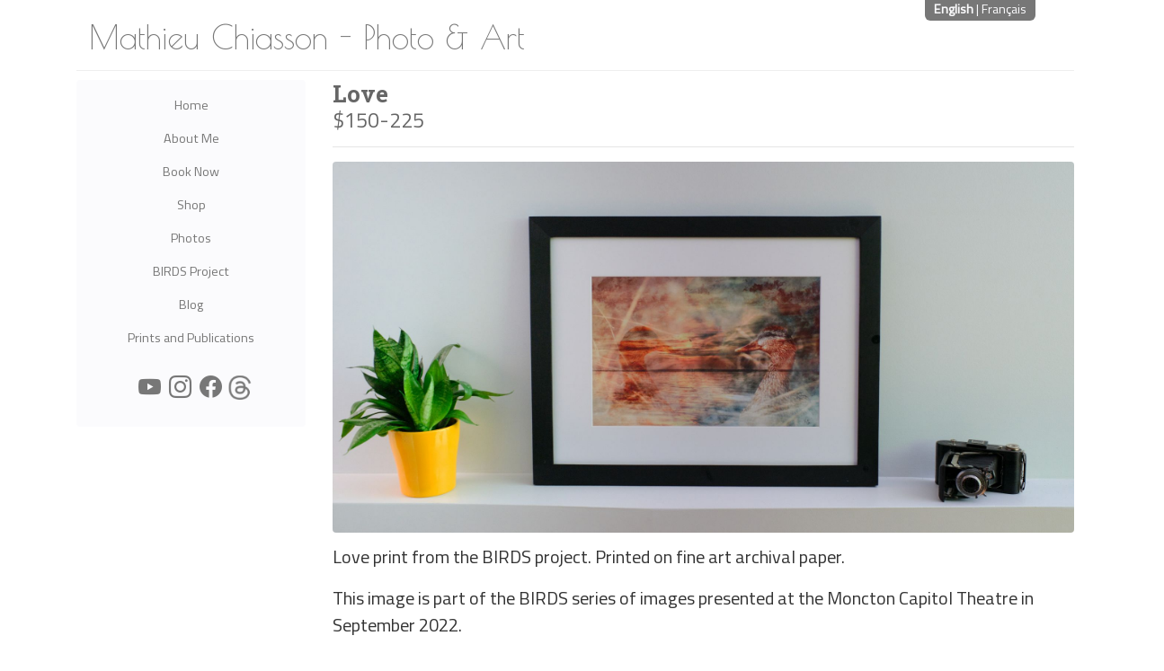

--- FILE ---
content_type: text/html; charset=UTF-8
request_url: https://mathieuchiasson.com/shop-items/view/14
body_size: 16338
content:
<!DOCTYPE html>
<html>
<head>
    <meta charset="utf-8"/>    <meta name="viewport" content="width=device-width, initial-scale=1, shrink-to-fit=no">
    <title>
        Love    </title>
    <link href="/favicon.ico" type="image/x-icon" rel="icon"/><link href="/favicon.ico" type="image/x-icon" rel="shortcut icon"/>
    <link href="https://fonts.googleapis.com/css?family=Poiret+One|Roboto+Slab:700|Titillium+Web|Shadows+Into+Light&display=swap" rel="stylesheet">
    <link rel="stylesheet" href="https://maxcdn.bootstrapcdn.com/bootstrap/4.0.0/css/bootstrap.min.css" integrity="sha384-Gn5384xqQ1aoWXA+058RXPxPg6fy4IWvTNh0E263XmFcJlSAwiGgFAW/dAiS6JXm" crossorigin="anonymous">
    <!-- https://coreui.io/icons/ -->
    <link rel="stylesheet" href="https://unpkg.com/@coreui/icons/css/all.min.css">

    <link rel="stylesheet" href="/slick/slick.css"/>    <link rel="stylesheet" href="/slick/slick-theme.css"/>    <link rel="stylesheet" href="/css/simplemde.min.css"/>    <link rel="stylesheet" href="/css/main.css?20220802"/>
                

<meta property="og:image" content="">
<meta property="og:image:width" content="2000">
<meta property="og:image:height" content="1000">
<meta property="og:type" content="website">
<meta property="og:title" content="Love">
<meta property="og:description" content="Love print from the BIRDS project. Printed on fine art archival paper.">
<meta property="og:url" content="https://mathieuchiasson.com/shop-items/view/14">
<meta property="fb:app_id" content="1020926268852082">


            <!-- Global site tag (gtag.js) - Google Analytics -->
        <script async src="https://www.googletagmanager.com/gtag/js?id=UA-15144894-17"></script>
        <script>
            window.dataLayer = window.dataLayer || [];
            function gtag(){dataLayer.push(arguments);}
            gtag('js', new Date());

            gtag('config', 'UA-15144894-17');
        </script>

        <!-- Google Tag Manager -->
        <script>(function(w,d,s,l,i){w[l]=w[l]||[];w[l].push({'gtm.start':
                    new Date().getTime(),event:'gtm.js'});var f=d.getElementsByTagName(s)[0],
                j=d.createElement(s),dl=l!='dataLayer'?'&l='+l:'';j.async=true;j.src=
                'https://www.googletagmanager.com/gtm.js?id='+i+dl;f.parentNode.insertBefore(j,f);
            })(window,document,'script','dataLayer','GTM-TGN4PTC');</script>
        <!-- End Google Tag Manager -->

        <!-- Matomo -->
        <script>
            var _paq = window._paq = window._paq || [];
            /* tracker methods like "setCustomDimension" should be called before "trackPageView" */
            _paq.push(['trackPageView']);
            _paq.push(['enableLinkTracking']);
            (function() {
                var u="//tgdvision.com/tools/matomo/";
                _paq.push(['setTrackerUrl', u+'matomo.php']);
                _paq.push(['setSiteId', '3']);
                var d=document, g=d.createElement('script'), s=d.getElementsByTagName('script')[0];
                g.async=true; g.src=u+'matomo.js'; s.parentNode.insertBefore(g,s);
            })();
        </script>
        <!-- End Matomo Code -->
    

            <!-- MailerLite Universal -->
        <script>
            (function(w,d,e,u,f,l,n){w[f]=w[f]||function(){(w[f].q=w[f].q||[])
                .push(arguments);},l=d.createElement(e),l.async=1,l.src=u,
                n=d.getElementsByTagName(e)[0],n.parentNode.insertBefore(l,n);})
            (window,document,'script','https://assets.mailerlite.com/js/universal.js','ml');
            ml('account', '36818');
        </script>
        <!-- End MailerLite Universal -->
    

</head>
<body>

    <!-- Google Tag Manager (noscript) -->
    <noscript><iframe src="https://www.googletagmanager.com/ns.html?id=GTM-TGN4PTC"
                      height="0" width="0" style="display:none;visibility:hidden"></iframe></noscript>
    <!-- End Google Tag Manager (noscript) -->


    <div class="container">

        <div class="site-title">
            <a href="/" style="text-decoration: none;">Mathieu Chiasson - Photo & Art</a>
        </div>
        <div class="site-body">
            <div class="row">
                <div class="col-md-3">
                    


<div class="sitemenu lg lg-en">
    <div class="d-none d-md-block">
          <ul class="nav flex-column text-center menu-left">
              <li class="nav-item"><a href="/" class="nav-link" target="_self">Home</a></li><li class="nav-item"><a href="/pages/about" class="nav-link" target="_self">About Me</a></li><li class="nav-item"><a href="/pages/commission" class="nav-link" target="_self">Book Now</a></li><li class="nav-item"><a href="/shop" class="nav-link" target="_self">Shop</a></li><li class="nav-item"><a href="/pages/photos" class="nav-link" target="_self">Photos</a></li><li class="nav-item"><a href="/birds" class="nav-link" target="_self">BIRDS Project</a></li><li class="nav-item"><a href="/posts/all" class="nav-link" target="_self">Blog</a></li><li class="nav-item"><a href="/pages/prints" class="nav-link" target="_self">Prints and Publications</a></li>          </ul>
    </div>

    <div class="btn-group d-md-none" role="group" aria-label="Button group with nested dropdown">
        <div class="btn-group" role="group">
            <button id="btnGroupDrop1" type="button" class="btn btn-secondary dropdown-toggle" data-toggle="dropdown" aria-haspopup="true" aria-expanded="false">
                Site Menu
            </button>
            <div class="dropdown-menu" aria-labelledby="btnGroupDrop1">
                <li class="nav-item"><a href="/" class="dropdown-item">Home</a></li><li class="nav-item"><a href="/pages/about" class="dropdown-item">About Me</a></li><li class="nav-item"><a href="/pages/commission" class="dropdown-item">Book Now</a></li><li class="nav-item"><a href="/shop" class="dropdown-item">Shop</a></li><li class="nav-item"><a href="/pages/photos" class="dropdown-item">Photos</a></li><li class="nav-item"><a href="/birds" class="dropdown-item">BIRDS Project</a></li><li class="nav-item"><a href="/posts/all" class="dropdown-item">Blog</a></li><li class="nav-item"><a href="/pages/prints" class="dropdown-item">Prints and Publications</a></li>            </div>
        </div>
    </div>


  <div class='social-icon'>
    <br>
      <a href="https://www.youtube.com/channel/UCXAMAu9BgU4zH77hnsbQwXQ"><i class="cib-youtube"></i></a>
            &nbsp;
      <a href="https://www.instagram.com/mathieuphotoart/"><i class="cib-instagram"></i></a>
    &nbsp;
      <a href="https://www.facebook.com/mathieuphotoart"><i class="cib-facebook"></i></a>

      <a href="https://www.threads.net/@mathieuphotoart"><img src="/img/threads.png" alt="Threads Logo" style="height: 37px; padding-bottom: 10px; margin-left: 3px;" /></a>
  </div>

    <!--
    <div class="card" style="background-color: #D9FFFA;">
        <div class="card-body text-center">
            Note: I recently changed my Instagram name from mathieu.tgd to
            <a href="https://www.instagram.com/mathieuphotoart/"><strong>mathieuphotoart</strong></a>.
        </div>
    </div>
    -->

</div>


<div class="sitemenu lg lg-fr d-none">

    <div class="d-none d-md-block">
        <ul class="nav flex-column text-center menu-left">
            <li class="nav-item"><a href="/" class="nav-link">Accueil</a></li><li class="nav-item"><a href="/pages/about" class="nav-link">À propos</a></li><li class="nav-item"><a href="/pages/commission" class="nav-link">Réservations</a></li><li class="nav-item"><a href="/shop" class="nav-link">Boutique</a></li><li class="nav-item"><a href="/pages/photos" class="nav-link">Photos</a></li><li class="nav-item"><a href="/birds" class="nav-link">Projet OISEAUX</a></li><li class="nav-item"><a href="/posts/all" class="nav-link">Blog</a></li><li class="nav-item"><a href="/pages/prints" class="nav-link">Impressions et publications</a></li>        </ul>
    </div>

    <div class="btn-group d-md-none" role="group" aria-label="Button group with nested dropdown">
        <div class="btn-group" role="group">
            <button id="btnGroupDrop1" type="button" class="btn btn-secondary dropdown-toggle" data-toggle="dropdown" aria-haspopup="true" aria-expanded="false">
                Menu du site
            </button>
            <div class="dropdown-menu" aria-labelledby="btnGroupDrop1">
                <li class="nav-item"><a href="/" class="dropdown-item">Accueil</a></li><li class="nav-item"><a href="/pages/about" class="dropdown-item">À propos</a></li><li class="nav-item"><a href="/pages/commission" class="dropdown-item">Réservations</a></li><li class="nav-item"><a href="/shop" class="dropdown-item">Boutique</a></li><li class="nav-item"><a href="/pages/photos" class="dropdown-item">Photos</a></li><li class="nav-item"><a href="/birds" class="dropdown-item">Projet OISEAUX</a></li><li class="nav-item"><a href="/posts/all" class="dropdown-item">Blog</a></li><li class="nav-item"><a href="/pages/prints" class="dropdown-item">Impressions et publications</a></li>            </div>
        </div>
    </div>

    <div class='social-icon'>
        <br>
        <a href="https://www.youtube.com/channel/UCXAMAu9BgU4zH77hnsbQwXQ"><i class="cib-youtube"></i></a>
        &nbsp;
        <a href="https://www.instagram.com/mathieuphotoart/"><i class="cib-instagram"></i></a>
        &nbsp;
        <a href="https://www.facebook.com/mathieuphotoart"><i class="cib-facebook"></i></a>

        <a href="https://www.threads.net/@mathieuphotoart"><img src="/img/threads.png" alt="Threads Logo" style="height: 37px; padding-bottom: 10px; margin-left: 3px;" /></a>
    </div>

    <!--
    <div class="card" style="background-color: #D9FFFA;">
        <div class="card-body text-center">
            Note: Veuillez noter que j'ai récement modifier mon alias Instagram de mathieu.tgd à
            <a href="https://www.instagram.com/mathieuphotoart/"><strong>mathieuphotoart</strong></a>.
        </div>
    </div>
    -->

</div>
                                    </div>
                <div class="col-md-9">
                                        





<div class="posts view large-9 medium-8 columns content">
    <div class="lg lg-en"><h3 >Love</h3></div><div class="lg lg-fr d-none"><h3 >Amour</h3></div>
<h4>$150-225</h4><hr><img src="https://mathieuchiasson.com/img/shop/2022-09-birds-love.jpg" class="img-fluid blog-banner slider-image" data-src="https://mathieuchiasson.com/img/shop/2022-09-birds-love.jpg" /><br><div style="margin-bottom: 12px;"></div>        <div class="blog-body clearfix">
            <div class="lg lg-en"><p>Love print from the BIRDS project. Printed on fine art archival paper.</p>
<p>This image is part of the BIRDS series of images presented at the Moncton Capitol Theatre in September 2022.</p>
<p>The frame image is currently on display at the Capitol Theatre and will only be available after the exhibit is over at the end of october.</p>
<p>Print: 18x12<br>
Frame: 27x21</p>
<p><strong>Note that if required shipping will be determined upon request.</strong></p></div><div class="lg lg-fr d-none"><p>Amour du project OISEAUX imprimmé sur du papier artistique de qualité archive </p>
<p>Cet image fait partie de la série d'image OISEAUX présenté au Théâtre Capitol de Moncton en september 2022.</p>
<p>L'image encadrée est présentement en présentation au Théâtre Capitol et sera seulement disponible lorsque l'exposition sera terminé à la fin octobre.</p>
<p>Print : 18x12<br>
Cadre : 27x21</p>
<p><strong>Notez que si nécessaire les frais d'expédition seront calculés sur demande</strong></p></div>        </div>
        <div class="lg lg-en"><h2 >Buying Options</h2></div><div class="lg lg-fr d-none"><h2 >Options d'achat</h2></div>
<div class="row"></div><div class="row"><div class="col-md"><div class="card"><div class="card-body"><h2 style="text-align: center;">$150</h2><hr><div class="lg lg-en"><h4 >Print Only</h4></div><div class="lg lg-fr d-none"><h4 >Print Seulement</h4></div>
</div></div></div><div class="col-md"><div class="card"><div class="card-body"><h2 class="shop-sold-out"><span class="shop-price-crossed">$225</span> <span class="lg lg-en">SOLD OUT!</span><span class="lg lg-fr d-none">VENDU!</span></h2><hr>
<div class="lg lg-en"><h4 >With Frame</h4></div><div class="lg lg-fr d-none"><h4 >Avec le cadre</h4></div>
</div></div></div></div><br><br><div class="lg lg-en"><h2 >How to Purchase</h2></div><div class="lg lg-fr d-none"><h2 >Comment acheter</h2></div>
<div class="lg lg-en"><p >To put an order simply send me an email to mathieutgd@gmail.com with the option that you want and I will reply with all the information for payment and delivery.</p></div><div class="lg lg-fr d-none"><p >Pour passer une commande, il suffit de m'envoyer un courriel à mathieutgd@gmail.com en indiquant l'option que vous souhaitez et je vous répondrai avec toutes les informations pour le paiement et la livraison.</p></div>
<div class="lg lg-en"><p >If you want to avoid shipping cost, I offer in person pick up in the greater Moncton area.</p></div><div class="lg lg-fr d-none"><p >Si vous voulez éviter les frais d'expédition, je vous propose de venir chercher votre colis en personne dans la région du Grand Moncton.</p></div>
</div>








                </div>


            </div>
        </div>

        <div class="lang-switcher-box">
            <a href="#" class="lg-link lg-active" id="lg-link-en" data-lg="en">English</a>
|
<a href="#" class="lg-link" id="lg-link-fr" data-lg="fr">Français</a>

        </div>
    </div>


    <div class="full-width-container row" style="padding: 5%;">
            </div>

    <footer>
        <div class="my-footer">
All content copyright &copy; Mathieu Chiasson 2026</div>
    </footer>

    <script src="https://code.jquery.com/jquery-3.2.1.slim.min.js" integrity="sha384-KJ3o2DKtIkvYIK3UENzmM7KCkRr/rE9/Qpg6aAZGJwFDMVNA/GpGFF93hXpG5KkN" crossorigin="anonymous"></script>
    <script src="https://cdnjs.cloudflare.com/ajax/libs/popper.js/1.12.9/umd/popper.min.js" integrity="sha384-ApNbgh9B+Y1QKtv3Rn7W3mgPxhU9K/ScQsAP7hUibX39j7fakFPskvXusvfa0b4Q" crossorigin="anonymous"></script>
    <script src="https://maxcdn.bootstrapcdn.com/bootstrap/4.0.0/js/bootstrap.min.js" integrity="sha384-JZR6Spejh4U02d8jOt6vLEHfe/JQGiRRSQQxSfFWpi1MquVdAyjUar5+76PVCmYl" crossorigin="anonymous"></script>


    <script type="text/javascript" src="//code.jquery.com/jquery-1.11.0.min.js"></script>
    <script type="text/javascript" src="//code.jquery.com/jquery-migrate-1.2.1.min.js"></script>

    <script type="text/javascript" src="/slick/slick.min.js"></script>
    <script src="/js/sliders.js"></script>    <script src="/js/lg.js"></script>    <script src="/js/simplemde.min.js"></script>
            <div class="slider-modal">
        <div class="slider-modal-close">CLOSE</div>
        <div class="slider-modal-image">
            <img src="/img/loading.gif" id="slider-modal-image-id" class="img-fluid" alt=""/>        </div>
    </div>
    <div class="slider-modal-overlay"></div>
    <script>
        let is_loading = $('#slider-modal-image-id').attr('src');

        $('.slider-image').on('click', function () {

            $('#slider-modal-image-id').attr('src', is_loading);

            var image_uri = $(this).attr('data-src');
            var theCachedImage = new Image();
            $(theCachedImage).load(function () {
                $('#slider-modal-image-id').attr('src', image_uri);
            });
            theCachedImage.src = $(this).attr('data-src');

            $('.slider-modal').show();
            $('.slider-modal-overlay').show();
        });
        $('.slider-modal-close').on('click', function () {
            $('.slider-modal').hide();
            $('.slider-modal-overlay').hide();
            $('#slider-modal-image-id').attr('src', is_loading);
        });
        $('.slider-modal').on('click', function () {
            $('.slider-modal').hide();
            $('.slider-modal-overlay').hide();
            $('#slider-modal-image-id').attr('src', is_loading);
        });
        $('.slider-modal-overlay').on('click', function () {
            $('.slider-modal').hide();
            $('.slider-modal-overlay').hide();
            $('#slider-modal-image-id').attr('src', is_loading);
        });

    </script>

    <script>
        $('#lg-link-en').click();
    </script>


</body>
</html>


--- FILE ---
content_type: text/html; charset=UTF-8
request_url: https://mathieuchiasson.com/users/language/en
body_size: -58
content:
Language Set


--- FILE ---
content_type: text/css
request_url: https://mathieuchiasson.com/css/main.css?20220802
body_size: 10364
content:


body {
	font-family: 'Titillium Web', sans-serif;
	color: #333;
	font-size: 0.9em;
}
a {	color: #777; }
a:hover { color: #333; }

p a {
    color: hsl(208, 100%, 44%);
}
p a:hover {
    color: hsl(348, 100%, 44%);
}





h1, h2, h3, h4 {
	/* font-family: 'Shadows Into Light', cursive; */
	font-family: 'Roboto Slab', serif;
	margin-bottom: 0;
	font-size: 1.8em;
	color: #666;
	font-weight: bold;
}

h4 {
	font-family: 'Titillium Web', sans-serif;
	margin-bottom: 8px;
	font-size: 1.6em;
	color: #666;
	font-weight: normal;
}

blockquote {
    border-left: #EEE solid 8px;
    margin: 12px 15px;
    padding: 10px 10px 1px 25px;
    font-size: 1.4em;
    font-family: 'Poiret One', cursive;
    color: #777;
}



.site-title {
	/*
	font-family: 'Roboto Slab', serif;
	font-family: 'Shadows Into Light', cursive;
	*/
	font-family: 'Poiret One', cursive;
	padding: 14px 14px 10px 14px;
	font-size: 2.5em;
	border-bottom: .5px solid #EEE;
	margin-bottom: 10px;
}

.my-footer {
    background-color: #FBFBFD;
    margin: 40px 0 0 0;
    padding: 150px 0 50px 0;
    color: #BBB;
    text-align: center;
}

.slick-prev:before,
.slick-next:before
{
	color: #555;
}


.img-book {
	float: left;
	max-height: 110px;
	margin: 5px 10px 10px 0;
	box-shadow: 0 4px 8px 0 rgba(0, 0, 0, 0.2), 0 6px 20px 0 rgba(0, 0, 0, 0.19);
}

.img-bio {
	float: left;
	max-height: 250px;
	margin: 5px 10px 10px 0;
	/*
	box-shadow: 0 4px 8px 0 rgba(0, 0, 0, 0.2), 0 6px 20px 0 rgba(0, 0, 0, 0.19);
	*/
}

.card {
    margin-bottom: 10px;
}

.social-icon {
	padding-left: 8px;
	text-align: center;
}
.social-icon a {
    font-size: 25px;
}
.social-icon a:hover {
    text-decoration: none;
}


.lang-switcher-box {
    display: block;
    position: fixed;
    right: 10%;
    top: 0px;
    color: #FBFBFD;
    background-color: #777;
    padding: 0 10px 2px 10px;
    border-bottom-left-radius: 6px;
    border-bottom-right-radius: 6px;
}
.lg-link {
    color: #FBFBFD;
}
.lg-active {
    font-weight: bold;
}


.flash-message {
    border-radius: 5px;
    background-color: #FAFAFA;
    margin: 20px;
    padding: 1px 25px;
    font-size: .75em;
    color: #777;
}
.flash-error {
    color: #d03c3c;
}
.flash-success {
    color: #60b362;
}

.card a img {
    opacity: 1;
    transition: opacity .25s;
}
.card a img:hover {
    opacity: .75;
    transition: opacity .25s;
}

.card-body {
    position: relative;
}
.blog-youtube-icon {
    display: block;
    position: absolute;
    right: 3px;
    top: 3px;
    max-height: 15px;
}


.my-light-card {
    background-color: #FBFBFD;
    border-radius: 4px;
    padding: 12px 18px;
    margin: 20px 0;
}


.videoWrapper {
    position: relative;
    padding-bottom: 56.25%; /* 16:9 */
    padding-top: 25px;
    height: 0;
}
.videoWrapper iframe {
    position: absolute;
    top: 0;
    left: 0;
    width: 100%;
    height: 100%;
}



.my-stats-table {
    width: 100%;
    border: 1px solid #eee;
    margin-bottom: 25px;
}
.my-stats-table td, .my-stats-table th {
    font-size: .8em;
    border-bottom: 1px solid #EEE;
}
.my-stats-table th {
    background-color: #FAFAFA;
}

/*
MENU
*/


.sitemenu {
    background-color: #FBFBFD;
    border-radius: 4px;
    padding: 10px 0 20px 0;
    margin-bottom: 10px;
}
.menu-left a {
    letter-spacing: 0;
    transition: letter-spacing .25s;
}
.menu-left a:hover {
    letter-spacing: 2px;
    transition: letter-spacing .25s;
}
.menu-title {
    font-family: 'Roboto Slab', serif;
    margin: 4px 0 10px;
    font-weight: bold;
}

/*
BLOG
*/

.blog-banner {
    border-radius: 4px;
}
.blog-body {
    font-size: 1.4em;
}
.blog-body a {
    color: hsl(208, 100%, 44%);
}
.blog-body a:hover {
    color: hsl(348, 100%, 44%);
}
.blog-image, .blog-image-full {
    max-width: 100%;
    border-radius: 4px;
    margin: 18px 0;
}
.blog-image-left {
    max-width: 30%;
    float: left;
    margin-right: 10px;
    border-radius: 4px;
}
.blog-image-right {
    max-width: 30%;
    float: right;
    margin-left: 10px;
    border-radius: 4px;
}
.blog-image-thumb {
    max-width: 150px;
    max-height: 150px;
    margin: 2px;
    border-radius: 4px;
}
.blog-image-gallery {
    display: inline-block;
    border-radius: 5px;
    margin: 5px;
    background-color: #EEE;
}
.blog-image-gallery img {
    max-height: 120px;
    border-radius: 5px;
}
.blog-image-gallery div {
    margin: 1px 5px;
    font-size: .75em;
}
.small-date {
    font-size: .7em;
    color: #AAA;
}
.post-preview-tag {
    font-size: .8em;
    color: #777;
    background-color: #EEEEEE;
    padding: 1px 5px;
    border-bottom-left-radius: .20rem;
    border-bottom-right-radius: .20rem;
}
.post-preview-tag a {
    padding: 0 2px;
    text-decoration: none;
}
.post-preview-tag a:hover {
    background-color: #DDD;
}
.post-preview-tag i {
    padding: 0 4px;
}
.tag-btn {
    margin-bottom: 4px;
    background-color: #F2F2F2;
    border: none;
    padding: .25rem .5rem;
    font-size: .725rem;
    line-height: 1.3;
    border-radius: .2rem;
}
.tag-box {
    /*
    border-top: 1px solid #EEE;
    border-bottom: 1px solid #EEE;
    background-color: #FAFAFA;
    */
    padding: 2px 15px;
    color: #777;
    margin-bottom: 25px;
    text-align: center;
}

/*
FORMS
*/

.newsletter-form {
    border:1px solid #ccc;
    padding: 12px 5px;
    text-align:center;
    border-radius: 5px;
}
.newsletter-form input {
    border-radius: 3px;
    border:1px solid #ccc;
    padding: 4px 12px;
}

.table-icon {
    font-size: 1.5em;
}
.table-icon-success {
    color: #498b49;
}
.table-icon-danger {
    color: red;
}

.form-actions {
    margin-bottom: 30px;
}

select.form-hour::before {
    content: "Time: ";
}

select.form-control {
    display: inline;
    width: auto;
}
.form-year, .form-hour {
    margin-left: 20px;
}

fieldset {
    margin-bottom: 25px;
}

.is-published, .is-hidden, .allow-comments, .is-featured {
    display: inline-block;
    border: 1px solid #DDD;
    border-radius: 6px;
    padding: 20px 20px 0 20px;
    margin-bottom: 20px;
    transition: box-shadow .25s;
}
.check-is-published, .check-is-hidden, .check-allow-comments, .check-is-featured {
    box-shadow: 0px 0px 10px 4px hsla(206, 100%, 50%, 0.3);
    transition: box-shadow .25s;
}


ul.pagination a {
    font-size: .8em;
    color: #777;
    background-color: #EEEEEE;
    padding: 1px 5px;
    border: 1px solid #999;
    border-radius: .20rem;
    margin: 0 2px;
}

ul.pagination li.active a {
    font-weight: bold;
    background-color: #777;
    color: #EEE;
}

div.paginator p {
    font-size: .8em;
    color: #777;
}


.info-block {
    border: 1px solid hsl(208, 100%, 60%);
    border-radius: 8px;
    margin: 25px;
    padding: 15px 25px;
    color: hsl(208, 100%, 25%);
    background-color: hsl(208, 100%, 92%);
}

a.btn-paypal {
    display: inline-block;
    border-top: 1px solid hsl(208, 100%, 60%);
    border-left: 1px solid hsl(208, 100%, 60%);
    border-right: 1px solid hsl(208, 100%, 25%);
    border-bottom: 1px solid hsl(208, 100%, 25%);
    background-color: hsl(208, 100%, 44%);
    color: #FFF;
    border-radius: 3px;
    padding: 10px 20px;
    text-decoration: none;
    font-size:1.2em;
    margin: 12px;
}
a.btn-paypal:hover {
    border-top: 1px solid hsl(208, 100%, 25%);
    border-left: 1px solid hsl(208, 100%, 25%);
    border-right: 1px solid hsl(208, 100%, 60%);
    border-bottom: 1px solid hsl(208, 100%, 60%);
    background-color: hsl(208, 100%, 35%);
    color: hsl(208, 100%, 80%);
}




/*  SHOP CLASSES   */

.shop-qty {
    margin-bottom: 4px;
    background-color: #d35252;
    color: white;
    font-weight: bold;
    border: none;
    padding: .25rem .5rem;
    font-size: 1rem;
    line-height: 1.3;
    border-radius: .2rem;
}
.shop-sale-pill {
    margin-bottom: 4px;
    background-color: #60b362;
    color: white;
    font-weight: bold;
    border: none;
    padding: .25rem .5rem;
    font-size: 1rem;
    line-height: 1.3;
    border-radius: .2rem;
}
.shop-sold-out {
    color: #d35252;
    text-align: center;
}
.shop-sold {
    color: #d35252;
}
.shop-price-crossed {
    text-decoration: line-through;
    color: #AAA;
}
.shop-thumb {
    max-height: 100px;
    margin: 10px 10px 10px 0px;
}
.shop-featured-title {
    background-color: white;
    color: gold;
    margin: 0px;
    padding: 0px 12px;
    text-align: right;
}
.shop-banner { }
.shop-label {
    maring: 0;
    padding: 4px 12px;
    font-size: 1.2em;
}
.shop-label-new {
    color: hsl(208, 100%, 44%);
}
.shop-label-sale {
    color: forestgreen;
}
.shop-label-expire {
    color: #d35252;
}
.shop-label-expire {

}

/* SLIDER CLASSES */

.slider-image {
    cursor: pointer;
}

div.slider-modal {
    display: block;
    position: fixed;
    width: 100%;
    height: 100%;
    top: 0;
    left: 0;
    background-color: hsla(0,0%,0%,.75);
    display: none;
}

div.slider-modal-overlay {
    display: block;
    position: fixed;
    width: 100%;
    height: 100%;
    top: 0;
    left: 0;
    background-color: transparent;
    display: none;
    z-index: 999;
}

div.slider-modal-close {
    display: block;
    position: fixed;
    top: 15px;
    right: 15px;
}

div.slider-modal-image {
    position: absolute;
    height: 100%;
    width: 100%;
    left: 50%;
    top: 50%;
    transform: translate(-50%, -50%);
    text-align: center;
}

div.slider-modal-image img {
    max-height: 96vh;
    max-width: 96vw;
    left: 50%;
    top: 50%;
    position: absolute;
    left: 50%;
    top: 50%;
    transform: translate(-50%, -50%);
}




/* CSS FLEX IMAGE GALLERY */

.gallery {
    display: flex;
    padding: 2px;
    transition: 0.3s;
}
.gallery:hover .gallery__image {
     /* filter: grayscale(1); */
}
.gallery__column {
    display: flex;
    flex-direction: column;
    width: 25%;
}
.gallery__link {
    margin: 2px;
    overflow: hidden;
}
.gallery__link:hover .gallery__image {
    /* filter: grayscale(0); */
    filter: brightness(1.15);
}
.gallery__link:hover .gallery__caption {
    opacity: 1;
}
.gallery__thumb {
    position: relative;
    margin-bottom: 0;
}
.gallery__image {
    display: block;
    width: 100%;
    transition: 0.3s;
}
.gallery__image:hover {
    transform: scale(1.1);
}
.gallery__caption {
    position: absolute;
    bottom: 0;
    left: 0;
    padding: 25px 15px 15px;
    width: 100%;
    font-family: "Raleway", sans-serif;
    font-size: 16px;
    color: white;
    opacity: 0;
    background: linear-gradient(0deg, rgba(0, 0, 0, 0.5) 0%, rgba(255, 255, 255, 0) 100%);
    transition: 0.3s;
}


--- FILE ---
content_type: text/javascript
request_url: https://mathieuchiasson.com/js/lg.js
body_size: 341
content:

function set_lg(lang) {
    if (lang != 'fr') { lang = 'en'; }
    $('.lg-link').removeClass('lg-active');
    $('.lg-link[data-lg=\''+lang+'\']').addClass('lg-active');

    $('.lg').addClass('d-none');
    $('.lg-'+lang).removeClass('d-none');

    $.ajax({
        type: "GET",
        url: "/users/language/" + lang,
        success: function( data ) {}
    });
}


$('.lg-link').on('click', function () {
    var lang = $(this).attr('data-lg');
    set_lg(lang);
    return false;
});


--- FILE ---
content_type: text/javascript
request_url: https://mathieuchiasson.com/js/sliders.js
body_size: 270
content:
$(document).ready(function(){

    $('.home-slider').slick({
      slidesToShow: 1,
      slidesToScroll: 1,
      arrows: true,
      dots: true,
      adaptiveHeight: true,
      autoplay: true,
      autoplaySpeed: 3000
    });

	$('.photo-slider').slick({
      slidesToShow: 2,
      slidesToScroll: 1,
      arrows: true,
      dots: true,
      adaptiveHeight: true,
      autoplay: true,
      autoplaySpeed: 3000
	});

});